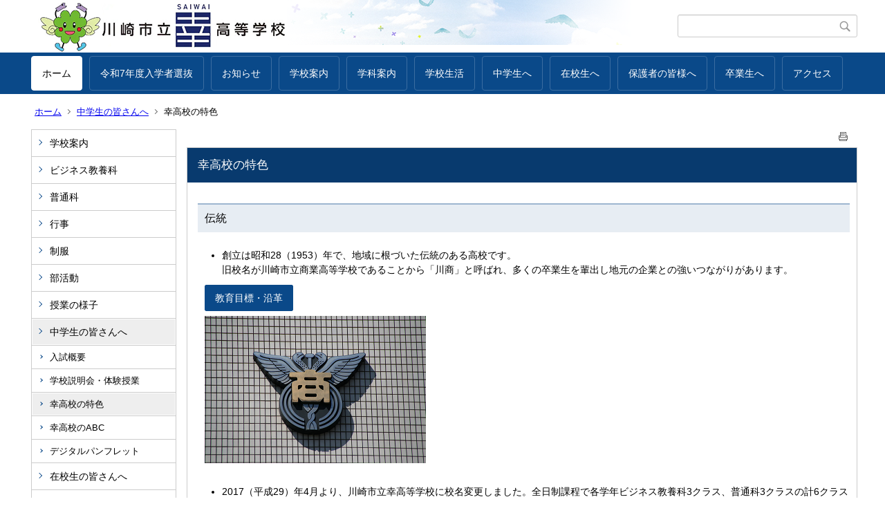

--- FILE ---
content_type: text/html;charset=UTF-8
request_url: https://kawasaki-edu.jp/5/saiwai/index.cfm/1,0,13,137,html
body_size: 21228
content:
<!DOCTYPE html>
<html lang="ja">
<head>

		<!-- Google Tag Manager -->
		<script>(function(w,d,s,l,i){w[l]=w[l]||[];w[l].push({'gtm.start':
		new Date().getTime(),event:'gtm.js'});var f=d.getElementsByTagName(s)[0],
		j=d.createElement(s),dl=l!='dataLayer'?'&l='+l:'';j.async=true;j.src=
		'https://www.googletagmanager.com/gtm.js?id='+i+dl;f.parentNode.insertBefore(j,f);
		})(window,document,'script','dataLayer','GTM-KL7FP68');</script>
		<!-- End Google Tag Manager -->
		
<meta http-equiv="x-ua-compatible" content="IE=edge">
<meta http-equiv="Content-Type" content="text/html; charset=UTF-8">
<meta http-equiv="Content-Script-Type" content="text/javascript">
<meta http-equiv="Content-Style-Type" content="text/css">
<meta name="viewport" content="width=device-width">


<!--[if lt IE 9]>
<script type="text/javascript" src="/5/saiwai/designs/designA_blue/html5.js"></script>
<style type="text/css">
article,aside,canvas,details,figcaption,figure,footer,header,hgroup,menu,nav,section,summary {display:block;}
</style>
<![endif]-->

<link id="cssMain" rel="stylesheet" type="text/css" href="/5/saiwai/designs/designA_blue/group.css" media="screen,print,projection,tv">

<link rel="shortcut icon" href="/5/saiwai/designs/designA_blue/favicon.ico">

<script type="text/javascript" src="/5/saiwai/designs/designA_blue/functions.js"></script>

<title>幸高校の特色 - 川崎市立幸高等学校</title>
<meta name="copyright" content="Copyright 2026 川崎市立幸高等学校">
<meta name="author" content=" 川崎市立幸高等学校">
<meta name="description" content=" ">
<meta name="keywords" content=" ">


	<meta property="og:site_name" content="川崎市立幸高等学校">
	<meta property="og:title" content="幸高校の特色 - 川崎市立幸高等学校">
	<meta property="og:description" content=" ">
	
			
			<meta property="og:url" content="https%3A%2F%2Fkawasaki-edu.jp%2F5%2Fsaiwai%2Findex.cfm%2F1%2C0%2C13%2C137%2Chtml">
			<meta property="og:type" content="article">
		
	<meta property="og:image" content="https://kawasaki-edu.jp/5/saiwai/images/og_image.png">


<link rel="stylesheet" type="text/css" href="/5/saiwai/images/template/template.css">
<script type="text/javascript" src="/5/saiwai/common/testemail.js"></script>

<script>
	(function(i,s,o,g,r,a,m){i['GoogleAnalyticsObject']=r;i[r]=i[r]||function(){
	(i[r].q=i[r].q||[]).push(arguments)},i[r].l=1*new Date();a=s.createElement(o),
	m=s.getElementsByTagName(o)[0];a.async=1;a.src=g;m.parentNode.insertBefore(a,m)
	})(window,document,'script','//www.google-analytics.com/analytics.js','ga');
	ga('create', 'UA-193065057-1', 'auto');
	ga('send', 'pageview');
</script>
<script type="text/javascript">
	var _gaq = _gaq || [];
	_gaq.push(['_setAccount', 'UA-193065057-1']);
	_gaq.push(['_trackPageview']);
	(function() {
		var ga = document.createElement('script'); ga.type = 'text/javascript'; ga.async = true;
		ga.src = ('https:' == document.location.protocol ? 'https://ssl' : 'http://www') + '.google-analytics.com/ga.js';
		var s = document.getElementsByTagName('script')[0]; s.parentNode.insertBefore(ga, s);
	})();
</script>
<script type="text/javascript">
	function recordOutboundLink(link, category, action) {
		try {
			_gaq.push(['_trackEvent', category , action ]);
			setTimeout('document.location = "' + link.href + '"', 100);
		}catch(err){}
	}
</script>
				
</head>
<body id="PageBody">

		<!-- Google Tag Manager (noscript) -->
		<noscript><iframe src="https://www.googletagmanager.com/ns.html?id=GTM-KL7FP68" height="0" width="0" style="display:none;visibility:hidden"></iframe></noscript>
		<!-- End Google Tag Manager (noscript) -->
		
<div class="headerArea">
<header>
	<a name="page_top"><img src="/5/saiwai/images/shim.gif" width="1" height="1" alt="ページの先頭です" title="ページの先頭です" class="voicenavi"></a>
	
	

	
	<div id="SiteTitle">
		<h1 id="TitleArea"><a href="/5/saiwai/index.cfm/1,html" title="ホーム"><img src="/5/saiwai/designs/designA_blue/images/logo.png" alt="ホーム" id="TitleImage"></a><span class="invisible">川崎市立幸高等学校</span></h1>
					<form action="/5/saiwai/common/search.cfm" method="post" id="SearchForm">
						<input type="hidden" name="csrfToken0" value="63F59936394B074AB3D188EF25DBCA85AAE20F69">
						<input type="hidden" name="HomeSearch" value="yes">
						
						
							<input type="search" maxlength="255" name="Criteria" value="" class="searchInputBox" id="searchInputBox">
						
							<input type="image" name="search" src="/5/saiwai/designs/designA_blue/images/search.png" alt="検索" class="searchSubmitImage">
						
					</form>
				
		
		
		
		
	</div>

	
	
			
			<div id="GlobalNavigation">
				
				
				<nav id="globalPrimaryMenu">
					<h2 class="invisible">Group NAV</h2>
					<ul class="globalPrimaryMenu">
					<li class="globalPrimaryMenu" id="grp1"><a href="/5/saiwai/index.cfm/1,html"  class="globalPrimaryMenuSelected" lang="ja">ホーム</a></li> <li class="globalPrimaryMenu" id="grp17"><a href="/5/saiwai/index.cfm/17,html" title="入学者選抜　情報公開用グループ" class="globalPrimaryMenu" lang="ja">令和7年度入学者選抜</a></li> <li class="globalPrimaryMenu" id="grp7"><a href="/5/saiwai/index.cfm/7,html"  class="globalPrimaryMenu" lang="ja">お知らせ</a></li> <li class="globalPrimaryMenu" id="grp13"><a href="/5/saiwai/index.cfm/13,html"  class="globalPrimaryMenu" lang="ja">学校案内</a></li> <li class="globalPrimaryMenu" id="grp15"><a href="/5/saiwai/index.cfm/15,html"  class="globalPrimaryMenu" lang="ja">学科案内</a></li> <li class="globalPrimaryMenu" id="grp14"><a href="/5/saiwai/index.cfm/14,html"  class="globalPrimaryMenu" lang="ja">学校生活</a></li> <li class="globalPrimaryMenu" id="grp8"><a href="/5/saiwai/index.cfm/8,html"  class="globalPrimaryMenu" lang="ja">中学生へ</a></li> <li class="globalPrimaryMenu" id="grp9"><a href="/5/saiwai/index.cfm/9,html"  class="globalPrimaryMenu" lang="ja">在校生へ</a></li> <li class="globalPrimaryMenu" id="grp18"><a href="/5/saiwai/index.cfm/18,html"  class="globalPrimaryMenu" lang="ja">保護者の皆様へ</a></li> <li class="globalPrimaryMenu" id="grp10"><a href="/5/saiwai/index.cfm/10,html"  class="globalPrimaryMenu" lang="ja">卒業生へ</a></li> <li class="globalPrimaryMenu" id="grp11"><a href="/5/saiwai/index.cfm/11,html"  class="globalPrimaryMenu" lang="ja">アクセス</a></li> 
					</ul>
				</nav>
				
		
			</div>
		
			
			<div id="BreadCrumbList">
				
				<nav class="BreadCrumbList">
					<h2 class="invisible">BreadCrumb</h2>
					
					
					<ul>
		
					<li><a href="/5/saiwai/index.cfm/1,html">ホーム</a></li>
				
						<li><a href="/5/saiwai/index.cfm/1,0,13,html">中学生の皆さんへ</a></li>
					
				<li class="current">幸高校の特色</li>
			
					</ul>
				</nav>
			</div>
		
</header>
</div>


<div class="MainWrapper">

	
	
			
			<div id="Left">
				
				
			<div id="LocalNavigation">
		
			
			<nav>
				<h2 class="invisible">ホーム</h2> 
			
		<ul class="localPrimaryMenu">
	
						<li class="localPrimaryMenu" id="cat26">
							
								<a href="/5/saiwai/index.cfm/1,0,26,html"  class="categoryMenu">学校案内</a>
							
						</li>
					
						<li class="localPrimaryMenu" id="cat34">
							
								<a href="/5/saiwai/index.cfm/1,0,34,html" title="各学年３クラスのビジネス教養科の説明です。" class="categoryMenu">ビジネス教養科</a>
							
						</li>
					
						<li class="localPrimaryMenu" id="cat35">
							
								<a href="/5/saiwai/index.cfm/1,0,35,html" title="各学年３クラスの普通科の説明です。" class="categoryMenu">普通科</a>
							
						</li>
					
						<li class="localPrimaryMenu" id="cat36">
							
								<a href="/5/saiwai/index.cfm/1,0,36,html" title="選挙で選ばれた生徒会役員が生徒会行事を計画し、実行します。" class="categoryMenu">行事</a>
							
						</li>
					
						<li class="localPrimaryMenu" id="cat37">
							
								<a href="/5/saiwai/index.cfm/1,0,37,html"  class="categoryMenu">制服</a>
							
						</li>
					
						<li class="localPrimaryMenu" id="cat38">
							
								<a href="/5/saiwai/index.cfm/1,0,38,html"  class="categoryMenu">部活動</a>
							
						</li>
					
						<li class="localPrimaryMenu" id="cat46">
							
								<a href="/5/saiwai/index.cfm/1,0,46,html"  class="categoryMenu">授業の様子</a>
							
						</li>
					
						<li class="localPrimaryMenu" id="cat13">
							
								<a href="/5/saiwai/index.cfm/1,0,13,html"  class="categoryMenuSelected">中学生の皆さんへ</a>
							<ul class="localSecondaryMenu">
									<li class="localSecondaryMenu" id="crg136">
										
											<a href="/5/saiwai/index.cfm/1,0,13,136,html"  class="subCategoryMenu">入試概要</a>
										
									</li>
								
									<li class="localSecondaryMenu" id="crg135">
										
											<a href="/5/saiwai/index.cfm/1,0,13,135,html"  class="subCategoryMenu">学校説明会・体験授業</a>
										
									</li>
								
									<li class="localSecondaryMenu" id="crg137">
										
											<a href="/5/saiwai/index.cfm/1,0,13,137,html"  class="subCategoryMenuSelected">幸高校の特色</a>
										
									</li>
								
									<li class="localSecondaryMenu" id="crg134">
										
											<a href="/5/saiwai/index.cfm/1,0,13,134,html"  class="subCategoryMenu">幸高校のABC</a>
										
									</li>
								
									<li class="localSecondaryMenu" id="crg150">
										
											<a href="/5/saiwai/index.cfm/1,0,13,150,html"  class="subCategoryMenu">デジタルパンフレット</a>
										
									</li>
								</ul>
						</li>
					
						<li class="localPrimaryMenu" id="cat40">
							
								<a href="/5/saiwai/index.cfm/1,0,40,html"  class="categoryMenu">在校生の皆さんへ</a>
							
						</li>
					
						<li class="localPrimaryMenu" id="cat47">
							
								<a href="/5/saiwai/index.cfm/1,0,47,html" title="インフルエンザ療養報告書はこのページのリンクから印刷してご利用ください。" class="categoryMenu">保護者の皆様へ</a>
							
						</li>
					
						<li class="localPrimaryMenu" id="cat15">
							
								<a href="/5/saiwai/index.cfm/1,0,15,html"  class="categoryMenu">卒業生の皆さんへ</a>
							
						</li>
					
						<li class="localPrimaryMenu" id="cat42">
							
								<a href="/5/saiwai/index.cfm/1,0,42,html"  class="categoryMenu">進路状況</a>
							
						</li>
					
						<li class="localPrimaryMenu" id="cat25">
							
								<a href="/5/saiwai/index.cfm/1,0,25,html"  class="categoryMenu">アクセス</a>
							
						</li>
					
		</ul>
		
		</nav>
		</div> <div id="DynamicLeft"> <p style="text-align: center;"><a href="/5/saiwai/index.cfm/13,3066,26,183,html"><img alt="" src="/5/saiwai/images/content/3093/20251020-145112.png" style="width: 190px; height: 190px;" ></a></p> 
		</div><!-- /DynamicLeft -->
	
				
			</div>
		
	

	
	<div id="Main">
		
		

<!-- subcategory handler 3 -->

		<div class="pageTopOption">
			
			<a href="javascript:msgWindow=window.open('/5/saiwai/handlers/printcontent.cfm?GroupID=1&amp;ContentID=2295&amp;ThisPageURL=https%3A%2F%2Fkawasaki%2Dedu%2Ejp%2F5%2Fsaiwai%2Findex%2Ecfm%2F1%2C0%2C13%2C137%2Chtml&amp;EntryCode=2814', 'displayWindow', 'toolbar=no,location=no,directories=no,status=no,menubar=no,scrollbars=yes,resizable=yes,width=650,height=540').focus();" title="印刷 - 幸高校の特色">
				<img src="/5/saiwai/designs/designA_blue/images/print.gif" align="middle" alt="印刷 - 幸高校の特色" border="0">
				
			</a>
		</div>
	

			
			<div class="content">
					
					<section>
				
				<!-- Title -->
					
					<h2 class="titleOfContent">
						幸高校の特色 
					</h2>
					
				
				
				
				<div class="contentBodyBox"><div class="contentBody">
					<h4>伝統</h4>

<ul>
	<li>創立は昭和28（1953）年で、地域に根づいた伝統のある高校です。<br>
	旧校名が川崎市立商業高等学校であることから「川商」と呼ばれ、多くの卒業生を輩出し地元の企業との強いつながりがあります。</li>
</ul>

<p><a class="btn" href="/5/saiwai/index.cfm/13,0,26,117,html">教育目標・沿革</a></p>

<p><img alt="商業高校校章" onmousedown="return false;" onselectstart="return false;" src="/5/saiwai/images/content/2295/20240731-153034.png" style="width: 320px; height: 213px;" ></p>

<ul>
	<li>2017（平成29）年4月より、川崎市立幸高等学校に校名変更しました。全日制課程で各学年ビジネス教養科3クラス、普通科3クラスの計6クラスです。</li>
</ul>

<h4>ビジネス教養科のビジネス教育</h4>

<ul>
	<li>「ビジネス教養科」は時代のニーズに合わせて、川崎市唯一の商業系の学科として就職・進学どちらにも対応できるようにバランスの良いカリキュラムを設定しています。<br>
	簿記・情報処理をはじめとする専門的な知識や技術の習得に努め、ビジネスの即戦力となる社会人としての常識やマナーを身に付け、創造性豊かな人材を育成していきます。</li>
	<li>答えのない問題に取り組む「課題研究」は、2年生では、探究学習に必要なスキル学習を中心に取り組みます。<br>
	3年生では、コースごとにメンバーを構成し、課題の研究を展開。毎年違う切り口でテーマが設定され、1月をめどに発表会を開き、成果を披露します。</li>
	<li>各種資格取得に励んでいます。<br>
	資格取得は、就職や大学進学にも生かされています。</li>
</ul>

<p><a class="btn" href="/5/saiwai/index.cfm/15,0,34,html">ビジネス教養科の紹介</a></p>

<p><img alt="総合実践" onmousedown="return false;" onselectstart="return false;" src="/5/saiwai/images/content/2295/20240731-154905.jpg" style="width: 320px; height: 213px;" ></p>

<h4>普通科の探究型学習</h4>

<ul>
	<li>「自分を変える　社会を変える」ために、「普通科」では、「幸探究（総合的な探究の時間）」を軸に学びを深めます。<br>
	学習はもとより、部活動や行事、様々な関わりの中から自分の可能性を伸ばし、目標を掲げて進路実現を目指します。<br>
	幸高校ならではの学びを通してキャリア・プランニング能力や豊かな社会性を身に付けていきます。</li>
	<li>「幸探究」（総合的な学習の時間）では、課題解決型探究学習を実践しています。<br>
	自分のこと、身の回りや地域のこと、学校のこと、社会に関わることなどをテーマに、自分自身で課題を見つけ、その結論や解決方法を求めて探究活動を行います。<br>
	3年間の「幸探究」の取組みにより、主体的に学ぶ姿勢が身に付き、将来の進路が明確になることで、大学の総合型選抜試験等に自信をもって取り組むことができます。</li>
</ul>

<p><a class="btn" href="/5/saiwai/index.cfm/15,0,35,161,html">普通科の紹介</a></p>

<p><img alt="幸探求" onmousedown="return false;" onselectstart="return false;" src="/5/saiwai/images/content/2295/20240731-155234.jpg" style="width: 320px; height: 213px;" ></p>

<h4>落ち着いた学校生活</h4>

<ul>
	<li>生活指導が細やかで、生徒たちは安全で安心な学校生活を送っています。</li>
</ul>

<h4>ていねいな進路指導、学習指導</h4>

<ul>
	<li>進路指導を計画的に進め、生徒の進路実現を目指し、「進路の手引き」の活用や面談・相談、指導等を丁寧に行っています。</li>
	<li>入学時に本校独自の「授業ガイド」を配布し、計画的な学習を丁寧に進めています。<br>
	また、教室・学習センターなどで先生方の指導を受けながら、自主的な学習に取り組む生徒の姿も見られます。</li>
</ul>

<p><img alt="進路学習室" onmousedown="return false;" onselectstart="return false;" src="/5/saiwai/images/content/2295/20240731-161531.jpg" style="width: 320px; height: 240px;" ><img alt="学習センター" src="/5/saiwai/images/content/2295/20240802-112050.jpg" style="width: 320px; height: 240px;" ></p>

<h4>学校行事や部活動も盛んです</h4>

<ul>
	<li>学校行事や部活動に熱心に取り組んでいます。<br>
	主な学校行事は、体育祭、文化祭（商幸祭）などです。<br>
	修学旅行は沖縄で平和学習や自然体験等に取り組みます。</li>
	<li>16の運動部、12の文化部があります。<br>
	高校生活での大きな活躍の舞台となっています。<br>
	詳しくは、部活動のページをご覧ください。</li>
</ul>

<p><a class="btn" href="/5/saiwai/index.cfm/14,0,38,html">部活動のページ</a></p>

<h4>英語教育、国際理解教育の充実</h4>

<ul>
	<li>英語教育や国際理解教育にも力を入れ、外国人講師を迎え、分割授業による少人数教育で語学力を伸ばしていきます。</li>
	<li>7月には、2年生の希望者がオーストラリアで10日程度の海外語学研修（ホームステイ）を行い、英語力をアップさせ、国際的な視野の広がりを伸ばしています。</li>
</ul>

<p><img alt="オーストラリア語学研修1" oncontextmenu="return false;" onmousedown="return false;" onselectstart="return false;" src="/5/saiwai/images/content/2295/20240903-162037.JPG" style="width: 320px; height: 240px;" ><img alt="オーストラリア語学研修2" src="/5/saiwai/images/content/2295/20240903-163115.JPG" style="width: 320px; height: 240px;" ></p>

<h4>施設の充実</h4>

<ul>
	<li>校舎は、築30数年を迎えますが、図書室をはじめ各施設の改修・改良工事を進めています。<br>
	定時制の移設に伴い、空き教室が学習センターやゼミ室に生まれかわり、学習活動を支援しています。<br>
	また、冷暖房設備に関してもすべての教室や実習室等に完備されています。</li>
	<li>40台以上のパソコンが設置された教室が5教室あり、コンピュータを使っての授業が充実しています。</li>
</ul>

<p><a class="btn" href="/5/saiwai/index.cfm/13,0,26,125,html">施設・設備の紹介</a></p>

<p><img alt="PC教室" oncontextmenu="return false;" onmousedown="return false;" onselectstart="return false;" src="/5/saiwai/images/content/2295/20240731-155653.jpg" style="width: 320px; height: 213px;" >
<style type="text/css">.btn {
	padding: 10px 1em;
	background-color: rgb(10, 73, 137);
	border: solid 1px rgb(10, 73, 137);
	border-radius: 3px;
	color: #fff;
	text-align: center;
	text-decoration: none;
}
.btn:hover {
	background-color: rgb(6, 44, 82);
</style>
</p> 
				</div></div>
				
				
						<div class="contentDate">
								
								<span class="contentDatePublished">登録日:&nbsp;<time datetime="2023-04-29">2023年4月29日</time></span> <span class="contentDateSeparater">&nbsp;/&nbsp;</span> <span class="contentDateUpdated">更新日:&nbsp;<time datetime="2024-09-04">2024年9月4日</time></span>
								
						</div>
					
					
					</section>
			</div>
		
<div class="pageBottomOption">
	
			<a href="javascript:msgWindow=window.open('/5/saiwai/handlers/printcontent.cfm?GroupID=1&amp;ContentID=2295&amp;ThisPageURL=https%3A%2F%2Fkawasaki%2Dedu%2Ejp%2F5%2Fsaiwai%2Findex%2Ecfm%2F1%2C0%2C13%2C137%2Chtml&amp;EntryCode=7592', 'displayWindow', 'toolbar=no,location=no,directories=no,status=no,menubar=no,scrollbars=yes,resizable=yes,width=650,height=540').focus();" title="印刷 - 幸高校の特色">
				<img src="/5/saiwai/designs/designA_blue/images/print.gif" align="middle" alt="印刷 - 幸高校の特色" border="0">
				
			</a>
		
			<a href="javascript:history.back()" title="戻る">
				<img src="/5/saiwai/designs/designA_blue/images/back.gif" align="middle" alt="戻る" border="0">
				
			</a>
		
			<a href="#page_top">
				<img src="/5/saiwai/designs/designA_blue/images/up.gif" align="middle" alt="ページの先頭" border="0">
				
			</a>
		
</div>

<!-- AssetNow ::: End page content -->




</div><!-- /id="Main"> -->




</div>



<div class="footerArea">
	<footer>
		
		<nav id="SiteNavigation">
			<h2 class="invisible">Site Navigation</h2>
			<ul class="footer">
				
					<li><h2>川崎市立幸高等学校</h2></li>
					
							<li>
								
									<a href="/5/saiwai/index.cfm/1,1,2,html" >著作権情報</a>
								
							</li>
						
							<li>
								
									<a href="/5/saiwai/index.cfm/1,2,2,html" >プライバシーポリシー</a>
								
							</li>
						
					<li>
						
							<a href="/5/saiwai/index.cfm?sitemap=1,0,13,137,html">サイトマップ</a>
						
					</li>
				
			</ul>
		</nav>
		
	</footer>
</div>




</body>
</html>